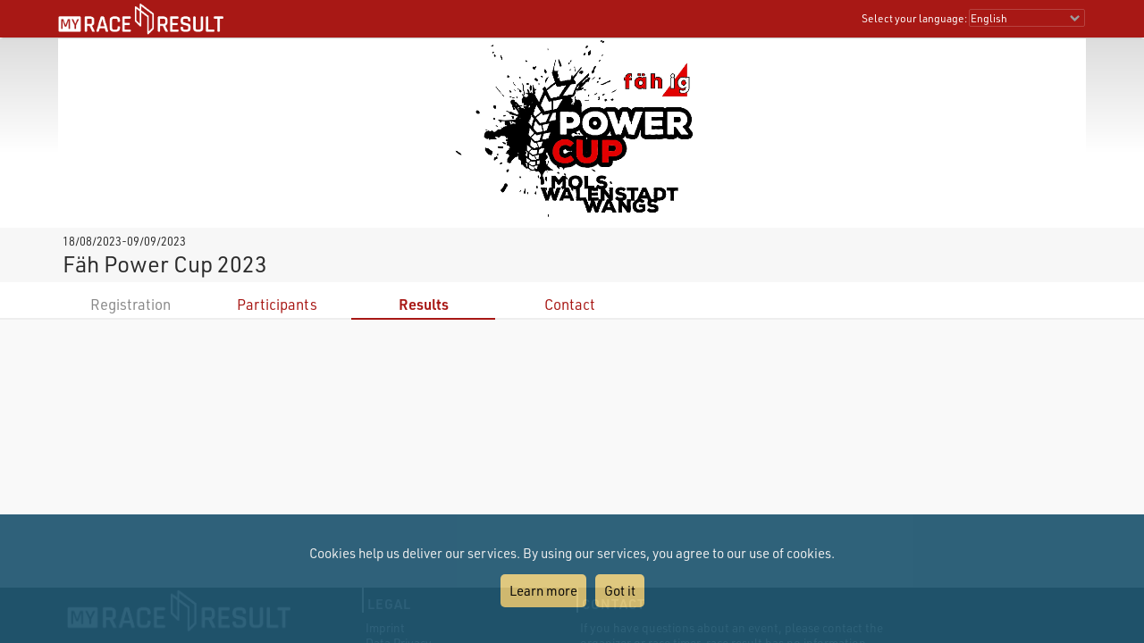

--- FILE ---
content_type: text/html; charset=utf-8
request_url: https://my.raceresult.com/251359/results
body_size: 11006
content:
<!DOCTYPE html>
<html>
<head>
	<meta http-equiv="Content-Type" content="text/html; charset=utf-8">
	<meta http-equiv="content-language" content="en">
	<meta name="google" content="notranslate" />
	<meta name="KEYWORDS" content="Fäh Power Cup 2023,Ergebnisse,Ergebnis,Result,Results,Anmeldung,Online-Anmeldung,Registration,Urkunden,Urkunde">
	<meta name="description" content="Fäh Power Cup 2023, 18/08/2023-09/09/2023, ">
	<meta name="mobile-web-app-capable" content="yes">
	<meta name="apple-mobile-web-app-capable" content="yes">
	<title>Fäh Power Cup 2023, 18/08/2023-09/09/2023 : : my.race|result</title>
	<meta name="viewport" content="width=device-width, initial-scale=1.0">
	<link rel="stylesheet" type="text/css" href="/general/style.css?v=v1.0.574">
	<link rel="stylesheet" type="text/css" href="/general/menu.css?v=v1.0.574">
	<link rel="stylesheet" type="text/css" href="/event/index.css?v=v1.0.574">
	<link rel="shortcut icon" href="/favicon.ico" type="image/x-icon">
	<link rel="image_src" href="/graphics/myraceresult180pp.jpg">
	<meta property="og:image" content="https://my.raceresult.com/graphics/share/myraceresultShare2.jpg"/>
	<meta property="og:image:width" content="1200" />
	<meta property="og:image:height" content="630" />
    <script type="text/javascript" src="/event/jquery-latest.min.js"></script>

	<script type="application/ld+json">
	    {"context":"https://schema.org","@type":"Event","name":"Fäh Power Cup 2023","startDate":"2023-08-18","endDate":"2023-09-09","eventAttendanceMode":"https://schema.org/OfflineEventAttendanceMode","eventStatus":"https://schema.org/EventScheduled","location":{"@type":"Place","address":{"@type":"PostalAddress","streetAddress":"","addressLocality":"","postalCode":"","addressRegion":"","addressCountry":"CH"}},"description":"","organizer":{"@type":"Organization","name":"Bicycle Club Walenstadt","url":"https://bcwalenstadt.ch/"},"image":"https://my.raceresult.com/251359/logo"}
	</script>
</head>
<body>
    <link rel="stylesheet" type="text/css" href="/general/header.css?v=v1.0.574">
<script type="text/javascript" src="/general/header.js?v=v1.0.574"></script>
<header>
<table cellpadding="0" cellspacing="0" id="tableHeader" class="tableHeader">
  <tr>
    <td>&nbsp;</td>
    <td class="mw" style="position:relative">        
    	<div style="line-height:0">    		
        	<img onclick="window.location.href='/'" src="/graphics/MYRR_White.png" style="width:auto;height:38px;line-height:0;cursor:pointer" id="imgLogo" />        	
        </div>
        <div id="divLanguage">
	      <span style="margin-left:2px" class="sl">Select your language:</span>
	       	<select id="cboLanguage" onchange="selLang(this.value)" style="width:130px" class="sl">
	       	<option value="nb">Bokmål</option>
	       	<option value="cat">Català</option>
	       	<option value="chs">Chinese (simplified)</option>
	       	<option value="cht">Chinese (traditional)</option>
	       	<option value="cs">Czech</option>
	       	<option value="dk">Dansk</option>
	       	<option value="de">Deutsch</option>
	       	<option value="ee">Eesti Keel</option>
	       	<option value="en" selected>English</option>
	       	<option value="es">Español</option>
	       	<option value="fr">Français</option>
	       	<option value="hr">Hrvatski</option>
	       	<option value="it">Italiano</option>
	       	<option value="jp">Japanese</option>
	       	<option value="lv">Latvian</option>
	       	<option value="hu">Magyar</option>
	       	<option value="nl">Nederlands</option>
	       	<option value="nb">Norsk - bokmål</option>
	       	<option value="nn">Norsk - nynorsk</option>
	       	<option value="pl">Polski</option>
	       	<option value="pt">Português</option>
	       	<option value="ru">Russian</option>
	       	<option value="si">Slovenski</option>
	       	<option value="sk">Slovenský</option>
	       	<option value="fi">Suomi</option>
	       	<option value="se">Svenska</option>
	       	<option value="th">Thai</option>
	       	<option value="vn">tiếng Việ</option>
	       	<option value="tr">Türkçe</option>
	       	<option value="ua">Ukrainian</option>
	       	<option value="gr">ελληνική γλώσσα</option>
	       	<option value="bg">български език</option>
	       	<option value="ar">اَللُّغَةُ اَلْعَرَبِيَّة</option>
	       	<option value="kr">한국어</option>
	       	
			</select>  
	    </div>
	    <div id="divDotMenu" onclick="document.body.className+=' showDotMenu'">
	    	<img src="/graphics/threedots.svg" />	    	
	    </div>
	 </td>
	 <td>&nbsp;</td>
  </tr>
</table>
</header>
<div style="height:42px"></div>

<div id="divDotMenuContent">
	<div class="head">
		<div class="button" onclick="selectDotMenuItem(0)"></div>
		<div class="button" onclick="document.body.className=document.body.className.replace(/ showDotMenu/gi, '');event.stopPropagation()"></div>
		<div id="divDotMenuTitle"></div>
	</div>
	<div style="height:42px"></div>
	<div class="names">
	<div onclick="selectDotMenuItem(1, this.innerHTML)">Select your language</div>
	
	<div onclick="window.location.href='/imprint/imprint'">Imprint</div>
	<div onclick="window.open('https://www.raceresult.com/fw/contact/dataprivacy.php')">Data Privacy</div>
	<div onclick="window.location.href='/imprint/termsofuse'">Terms of Use</div>
	
	<div onclick="selectDotMenuItem(2, this.innerHTML)">Contact</div>
</div>

<div class="sections">
	<div>
		<div class="link" onclick="selLang('nb')">Bokmål</div>
        <div class="link" onclick="selLang('cat')">Català</div>
        <div class="link" onclick="selLang('chs')">Chinese (simplified)</div>
        <div class="link" onclick="selLang('cht')">Chinese (traditional)</div>
        <div class="link" onclick="selLang('cs')">Czech</div>
        <div class="link" onclick="selLang('dk')">Dansk</div>
        <div class="link" onclick="selLang('de')">Deutsch</div>
        <div class="link" onclick="selLang('ee')">Eesti Keel</div>
        <div class="link" onclick="selLang('en')">English</div>
        <div class="link" onclick="selLang('es')">Español</div>
        <div class="link" onclick="selLang('fr')">Français</div>
        <div class="link" onclick="selLang('hr')">Hrvatski</div>
        <div class="link" onclick="selLang('it')">Italiano</div>
        <div class="link" onclick="selLang('jp')">Japanese</div>
        <div class="link" onclick="selLang('lv')">Latvian</div>
        <div class="link" onclick="selLang('hu')">Magyar</div>
        <div class="link" onclick="selLang('nl')">Nederlands</div>
        <div class="link" onclick="selLang('nb')">Norsk - bokmål</div>
        <div class="link" onclick="selLang('nn')">Norsk - nynorsk</div>
        <div class="link" onclick="selLang('pl')">Polski</div>
        <div class="link" onclick="selLang('pt')">Português</div>
        <div class="link" onclick="selLang('ru')">Russian</div>
        <div class="link" onclick="selLang('si')">Slovenski</div>
        <div class="link" onclick="selLang('sk')">Slovenský</div>
        <div class="link" onclick="selLang('fi')">Suomi</div>
        <div class="link" onclick="selLang('se')">Svenska</div>
        <div class="link" onclick="selLang('th')">Thai</div>
        <div class="link" onclick="selLang('vn')">tiếng Việ</div>
        <div class="link" onclick="selLang('tr')">Türkçe</div>
        <div class="link" onclick="selLang('ua')">Ukrainian</div>
        <div class="link" onclick="selLang('gr')">ελληνική γλώσσα</div>
        <div class="link" onclick="selLang('bg')">български език</div>
        <div class="link" onclick="selLang('ar')">اَللُّغَةُ اَلْعَرَبِيَّة</div>
        <div class="link" onclick="selLang('kr')">한국어</div>
        
	</div>	
	<div>
		<div>If you have questions about an event, please contact the organizer or race timer. race result has no information about the event.</div>
	</div>
</div>
</div>

<script src="/helper/cookiechoices.js?v=v1.0.574"></script>
<script>
  document.addEventListener('DOMContentLoaded', function(event) {
    cookieChoices.showCookieConsentBar("Cookies help us deliver our services. By using our services, you agree to our use of cookies.",
      "Got it", "Learn more", 'https://www.raceresult.com/fw/contact/dataprivacy.php');
  });
</script>
    <link rel="stylesheet" type="text/css" href="/general/hpheader.css?v=v1.0.574">
<div class="HomepageHeadBackground"></div>
<div class="mw3 HomepageHead" style="border-bottom:0">
    <img src="cover" />
    <img src="cover" />
</div>

<div class="mw3">
	<div class="HomepageHeadTitle">
		<span> 18/08/2023-09/09/2023  </span>
		Fäh Power Cup 2023
		
	</div>
</div>
    <div class="menuWrapper">
	<div class="mw">  
		<div class="menu">
		
		        <div class="disabled">Registration</div>
		    
                <div class="" onclick="window.location.href='participants'"><a href="participants">Participants</a></div>
            
                <div class="selected" onclick="rrp.showLists()">Results</div>
            
                <div class="" onclick="window.location.href='contact'"><a href="contact">Contact</a></div>
            
	  	</div>
	</div>
</div>

    <div class="mwp" id="divMYRRMain">
        <div id="divRRPublish" class="RRPublish mw2"></div>
<script type="text/javascript" src="/RRPublish/load.js?v=v1.0.574&lang=en"></script>
<script type="text/javascript">
	var rrp=new RRPublish(document.getElementById("divRRPublish"), 251359, 'results');
	rrp.ShowInfoText=true;
</script>
    </div>

    <footer class="mwp">
  <div class="mw" style="padding-left:10px">
	<div style="width:100%;max-width:330px;float:left;padding:0 7% 20px 0">
		<a href="/"><img src="/graphics/MYRR_White.png" style="width:100%;height:auto;box-shadow:none" /></a>
	</div>
	
	<div style="float:left;max-width:600px">
		<div style="width:40%;min-width:200px;float:left;padding:0 5% 20px 0">
			<div class="th">
			   Legal
			</div>
			<div style="padding:8px 0 0 4px">
			 <a href="/imprint/imprint">Imprint</a><br />
		     <a href="https://www.raceresult.com/fw/contact/dataprivacy.php" target="_blank">Data Privacy</a><br />
		     <a href="/imprint/termsofuse">Terms of Use</a><br />
		     <a href="https://www.raceresult.com/fw/shophelp/index?id=37122" target="_blank">Questions about events</a>
		    </div>
		</div>
		
		<div style="width:60%;min-width:200px;float:left;padding:0 0 20px 0">
			<div class="th">
			  Contact
			</div>
			<div style="padding:8px 0 0 4px">
			  If you have questions about an event, please contact the organizer or race timer. race result has no information about the event.
			</div>
		</div>
	</div>
	<div style="clear:both"></div>
  </div>
  <div class="mw" style="font-size:0.7em;color:#AAA;padding-bottom:10px">Served by my1.raceresult.com</div>
</footer>

    
</body>
</html>
